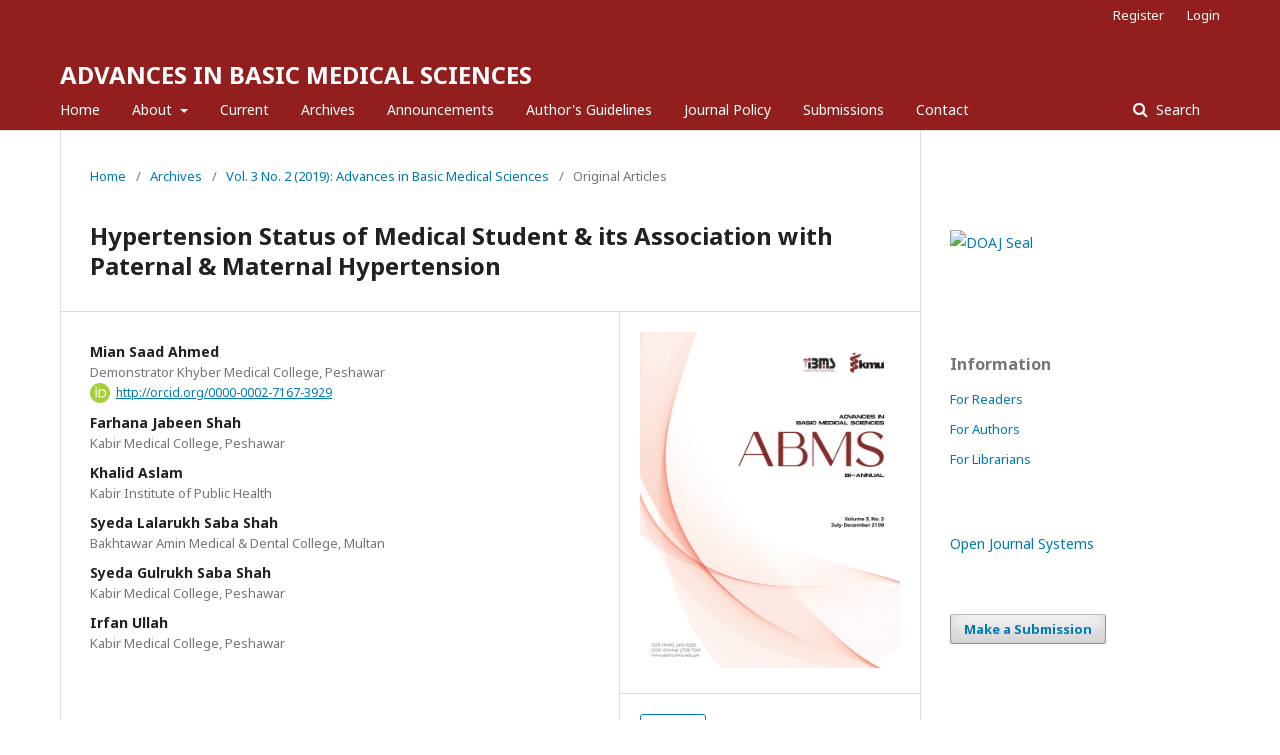

--- FILE ---
content_type: text/html; charset=utf-8
request_url: https://abms.kmu.edu.pk/index.php/abms/article/view/93
body_size: 29966
content:
	<!DOCTYPE html>
<html lang="en-US" xml:lang="en-US">
<head>
	<meta charset="utf-8">
	<meta name="viewport" content="width=device-width, initial-scale=1.0">
	<title>
		Hypertension Status of Medical Student &amp; its Association with Paternal &amp; Maternal Hypertension
							| ADVANCES IN BASIC MEDICAL SCIENCES
			</title>

	
<link rel="icon" href="https://abms.kmu.edu.pk/public/journals/1/favicon_en_US.png">
<meta name="generator" content="Open Journal Systems 3.2.1.4">
<link rel="schema.DC" href="http://purl.org/dc/elements/1.1/" />
<meta name="DC.Creator.PersonalName" content="Mian Saad Ahmed"/>
<meta name="DC.Creator.PersonalName" content="Farhana Jabeen Shah"/>
<meta name="DC.Creator.PersonalName" content="Khalid Aslam"/>
<meta name="DC.Creator.PersonalName" content="Syeda Lalarukh Saba Shah"/>
<meta name="DC.Creator.PersonalName" content="Syeda Gulrukh Saba Shah"/>
<meta name="DC.Creator.PersonalName" content="Irfan Ullah"/>
<meta name="DC.Date.created" scheme="ISO8601" content="2020-06-30"/>
<meta name="DC.Date.dateSubmitted" scheme="ISO8601" content="2019-05-13"/>
<meta name="DC.Date.issued" scheme="ISO8601" content="2019-12-31"/>
<meta name="DC.Date.modified" scheme="ISO8601" content="2024-10-20"/>
<meta name="DC.Description" xml:lang="en" content="Background: To determine prevalence of hypertension in medical students and its association with maternal and paternal hypertensive status
Methodology: This cross-sectional study was conducted at Kabir Medical College, Peshawar, from March 2017 to September 2017. A total of 300 medical students were recruited using non-probability sampling technique. Students with any chronic illness were excluded while others were included. A pre-designed questionnaire was used after measuring blood pressure using Mercury Sphygmomanometer. SPSS V 25.0 was used; descriptive statistics were calculated, while chi-square/fisher exact test was applied to measure the association. P-value â‰¤ 0.05 was taken as significant.
Results: Mean age of sample was 21.72Â±1.472 years, among which 58.7% were male and 41.3% females. Among students 87.7% were normotensive, 6% pre-hypertensive and 6.3% hypertensive. All professional yearsâ€™ students participated with the most 24.7% from 1st Professional. As we moved towards higher year of professional education the hypertensive status got increased showing 24.49% (maximum frequency) in Final Professional while it was only 8.1% in 1st Professional. The same increase was observed for age where it increased to 50% of hypertensive stage at 25 years. Association was insignificant for gender and professional year with the type of hypertension having P-value=0.845 and P-value=0.169 respectively, and significance for family history with P-value=0.000&amp;nbsp;&amp;nbsp;&amp;nbsp;&amp;nbsp;&amp;nbsp;&amp;nbsp;&amp;nbsp;&amp;nbsp;&amp;nbsp;&amp;nbsp;&amp;nbsp;&amp;nbsp;&amp;nbsp;&amp;nbsp;&amp;nbsp;&amp;nbsp;&amp;nbsp;&amp;nbsp;&amp;nbsp;&amp;nbsp;&amp;nbsp;&amp;nbsp;&amp;nbsp;&amp;nbsp;&amp;nbsp;&amp;nbsp;&amp;nbsp;&amp;nbsp;
Conclusion: It can be concluded that hypertension is more prevalent in female gender with advance age and professional year of education. The students with both maternal and paternal positive history of hypertension are more prone to this lethal disease with a significant association while for gender and professional year of education the association was insignificant.
Keywords: Hypertension, Pre-hypertension, Maternal, Paternal, medical students."/>
<meta name="DC.Format" scheme="IMT" content="application/pdf"/>
<meta name="DC.Identifier" content="93"/>
<meta name="DC.Identifier.URI" content="https://abms.kmu.edu.pk/index.php/abms/article/view/93"/>
<meta name="DC.Language" scheme="ISO639-1" content="en"/>
<meta name="DC.Rights" content="Copyright (c) 2019 Mian Saad Ahmed, Farhana Jabeen Shah, Khalid Aslam, Syeda Lalarukh Saba Shah, Syeda Gulrukh Saba Shah, Irfan Ullah"/>
<meta name="DC.Rights" content="https://creativecommons.org/licenses/by-nc/4.0"/>
<meta name="DC.Source" content="ADVANCES IN BASIC MEDICAL SCIENCES"/>
<meta name="DC.Source.ISSN" content="2706-7041"/>
<meta name="DC.Source.Issue" content="2"/>
<meta name="DC.Source.Volume" content="3"/>
<meta name="DC.Source.URI" content="https://abms.kmu.edu.pk/index.php/abms"/>
<meta name="DC.Title" content="Hypertension Status of Medical Student &amp; its Association with Paternal &amp; Maternal Hypertension"/>
<meta name="DC.Type" content="Text.Serial.Journal"/>
<meta name="DC.Type.articleType" content="Original Articles"/>
<meta name="gs_meta_revision" content="1.1"/>
<meta name="citation_journal_title" content="ADVANCES IN BASIC MEDICAL SCIENCES"/>
<meta name="citation_journal_abbrev" content="Adv Basic Med Sci"/>
<meta name="citation_issn" content="2706-7041"/> 
<meta name="citation_author" content="Mian Saad Ahmed"/>
<meta name="citation_author_institution" content="Demonstrator
Khyber Medical College, Peshawar"/>
<meta name="citation_author" content="Farhana Jabeen Shah"/>
<meta name="citation_author_institution" content="Kabir Medical College, Peshawar"/>
<meta name="citation_author" content="Khalid Aslam"/>
<meta name="citation_author_institution" content="Kabir Institute of Public Health"/>
<meta name="citation_author" content="Syeda Lalarukh Saba Shah"/>
<meta name="citation_author_institution" content="Bakhtawar Amin Medical &amp; Dental College, Multan"/>
<meta name="citation_author" content="Syeda Gulrukh Saba Shah"/>
<meta name="citation_author_institution" content="Kabir Medical College, Peshawar"/>
<meta name="citation_author" content="Irfan Ullah"/>
<meta name="citation_author_institution" content="Kabir Medical College, Peshawar"/>
<meta name="citation_title" content="Hypertension Status of Medical Student &amp; its Association with Paternal &amp; Maternal Hypertension"/>
<meta name="citation_language" content="en"/>
<meta name="citation_date" content="2019"/>
<meta name="citation_volume" content="3"/>
<meta name="citation_issue" content="2"/>
<meta name="citation_abstract_html_url" content="https://abms.kmu.edu.pk/index.php/abms/article/view/93"/>
<meta name="citation_pdf_url" content="https://abms.kmu.edu.pk/index.php/abms/article/download/93/63"/>
<link rel="alternate" type="application/atom+xml" href="https://abms.kmu.edu.pk/index.php/abms/gateway/plugin/AnnouncementFeedGatewayPlugin/atom">
<link rel="alternate" type="application/rdf+xml" href="https://abms.kmu.edu.pk/index.php/abms/gateway/plugin/AnnouncementFeedGatewayPlugin/rss">
<link rel="alternate" type="application/rss+xml" href="https://abms.kmu.edu.pk/index.php/abms/gateway/plugin/AnnouncementFeedGatewayPlugin/rss2">
	<link rel="stylesheet" href="https://abms.kmu.edu.pk/index.php/abms/$$$call$$$/page/page/css?name=stylesheet" type="text/css" /><link rel="stylesheet" href="//fonts.googleapis.com/css?family=Noto+Sans:400,400italic,700,700italic" type="text/css" /><link rel="stylesheet" href="https://cdnjs.cloudflare.com/ajax/libs/font-awesome/4.7.0/css/font-awesome.css?v=3.2.1.4" type="text/css" /><link rel="stylesheet" href="https://abms.kmu.edu.pk/plugins/generic/orcidProfile/css/orcidProfile.css?v=3.2.1.4" type="text/css" />
</head>
<body class="pkp_page_article pkp_op_view" dir="ltr">

	<div class="pkp_structure_page">

				<header class="pkp_structure_head" id="headerNavigationContainer" role="banner">
						 <nav class="cmp_skip_to_content" aria-label="Jump to content links">
	<a href="#pkp_content_main">Skip to main content</a>
	<a href="#siteNav">Skip to main navigation menu</a>
		<a href="#pkp_content_footer">Skip to site footer</a>
</nav>

			<div class="pkp_head_wrapper">

				<div class="pkp_site_name_wrapper">
					<button class="pkp_site_nav_toggle">
						<span>Open Menu</span>
					</button>
										<div class="pkp_site_name">
																<a href="						https://abms.kmu.edu.pk/index.php/abms/index
					" class="is_text">ADVANCES IN BASIC MEDICAL SCIENCES</a>
										</div>
				</div>

				
				<nav class="pkp_site_nav_menu" aria-label="Site Navigation">
					<a id="siteNav"></a>
					<div class="pkp_navigation_primary_row">
						<div class="pkp_navigation_primary_wrapper">
																				<ul id="navigationPrimary" class="pkp_navigation_primary pkp_nav_list">
								<li class="">
				<a href="https://abms.kmu.edu.pk/index.php/abms/home/page">
					Home
				</a>
							</li>
								<li class="">
				<a href="https://abms.kmu.edu.pk/index.php/abms/about">
					About
				</a>
									<ul>
																					<li class="">
									<a href="https://abms.kmu.edu.pk/index.php/abms/about">
										About the Journal
									</a>
								</li>
																												<li class="">
									<a href="https://abms.kmu.edu.pk/index.php/abms/about/editorialTeam">
										Editorial Team
									</a>
								</li>
																												<li class="">
									<a href="https://abms.kmu.edu.pk/index.php/abms/about/privacy">
										Privacy Statement
									</a>
								</li>
																		</ul>
							</li>
								<li class="">
				<a href="https://abms.kmu.edu.pk/index.php/abms/issue/current">
					Current
				</a>
							</li>
								<li class="">
				<a href="https://abms.kmu.edu.pk/index.php/abms/issue/archive">
					Archives
				</a>
							</li>
								<li class="">
				<a href="https://abms.kmu.edu.pk/index.php/abms/announcement">
					Announcements
				</a>
							</li>
								<li class="">
				<a href="https://abms.kmu.edu.pk/index.php/abms/authors/guidelines">
					Author's Guidelines
				</a>
							</li>
								<li class="">
				<a href="https://abms.kmu.edu.pk/index.php/abms/journal/policy">
					Journal Policy
				</a>
							</li>
								<li class="">
				<a href="https://abms.kmu.edu.pk/index.php/abms/about/submissions">
					Submissions
				</a>
							</li>
								<li class="">
				<a href="https://abms.kmu.edu.pk/index.php/abms/about/contact">
					Contact
				</a>
							</li>
			</ul>

				

																									
	<form class="pkp_search pkp_search_desktop" action="https://abms.kmu.edu.pk/index.php/abms/search/search" method="get" role="search" aria-label="Article Search">
		<input type="hidden" name="csrfToken" value="a816f671c484b03b44e3add7cf1c821f">
				
			<input name="query" value="" type="text" aria-label="Search Query">
		

		<button type="submit">
			Search
		</button>
		<div class="search_controls" aria-hidden="true">
			<a href="https://abms.kmu.edu.pk/index.php/abms/search/search" class="headerSearchPrompt search_prompt" aria-hidden="true">
				Search
			</a>
			<a href="#" class="search_cancel headerSearchCancel" aria-hidden="true"></a>
			<span class="search_loading" aria-hidden="true"></span>
		</div>
	</form>
													</div>
					</div>
					<div class="pkp_navigation_user_wrapper" id="navigationUserWrapper">
							<ul id="navigationUser" class="pkp_navigation_user pkp_nav_list">
								<li class="profile">
				<a href="https://abms.kmu.edu.pk/index.php/abms/user/register">
					Register
				</a>
							</li>
								<li class="profile">
				<a href="https://abms.kmu.edu.pk/index.php/abms/login">
					Login
				</a>
							</li>
										</ul>

					</div>
																			
	<form class="pkp_search pkp_search_mobile" action="https://abms.kmu.edu.pk/index.php/abms/search/search" method="get" role="search" aria-label="Article Search">
		<input type="hidden" name="csrfToken" value="a816f671c484b03b44e3add7cf1c821f">
				
			<input name="query" value="" type="text" aria-label="Search Query">
		

		<button type="submit">
			Search
		</button>
		<div class="search_controls" aria-hidden="true">
			<a href="https://abms.kmu.edu.pk/index.php/abms/search/search" class="headerSearchPrompt search_prompt" aria-hidden="true">
				Search
			</a>
			<a href="#" class="search_cancel headerSearchCancel" aria-hidden="true"></a>
			<span class="search_loading" aria-hidden="true"></span>
		</div>
	</form>
									</nav>
			</div><!-- .pkp_head_wrapper -->
		</header><!-- .pkp_structure_head -->

						<div class="pkp_structure_content has_sidebar">
			<div class="pkp_structure_main" role="main">
				<a id="pkp_content_main"></a>

<div class="page page_article">
			<nav class="cmp_breadcrumbs" role="navigation" aria-label="You are here:">
	<ol>
		<li>
			<a href="https://abms.kmu.edu.pk/index.php/abms/index">
				Home
			</a>
			<span class="separator">/</span>
		</li>
		<li>
			<a href="https://abms.kmu.edu.pk/index.php/abms/issue/archive">
				Archives
			</a>
			<span class="separator">/</span>
		</li>
					<li>
				<a href="https://abms.kmu.edu.pk/index.php/abms/issue/view/13">
					Vol. 3 No. 2 (2019): Advances in Basic Medical Sciences
				</a>
				<span class="separator">/</span>
			</li>
				<li class="current" aria-current="page">
			<span aria-current="page">
									Original Articles
							</span>
		</li>
	</ol>
</nav>
	
			<article class="obj_article_details">

			<h1 class="page_title">
		Hypertension Status of Medical Student &amp; its Association with Paternal &amp; Maternal Hypertension
	</h1>
	
	<div class="row">
		<div class="main_entry">

							<section class="item authors">
					<h2 class="pkp_screen_reader">Authors</h2>
					<ul class="authors">
											<li>
							<span class="name">
								Mian Saad Ahmed
							</span>
															<span class="affiliation">
									Demonstrator
Khyber Medical College, Peshawar
																	</span>
																						<span class="orcid">
									<svg class="orcid_icon" viewBox="0 0 256 256" aria-hidden="true">
	<style type="text/css">
		.st0{fill:#A6CE39;}
		.st1{fill:#FFFFFF;}
	</style>
	<path class="st0" d="M256,128c0,70.7-57.3,128-128,128C57.3,256,0,198.7,0,128C0,57.3,57.3,0,128,0C198.7,0,256,57.3,256,128z"/>
	<g>
		<path class="st1" d="M86.3,186.2H70.9V79.1h15.4v48.4V186.2z"/>
		<path class="st1" d="M108.9,79.1h41.6c39.6,0,57,28.3,57,53.6c0,27.5-21.5,53.6-56.8,53.6h-41.8V79.1z M124.3,172.4h24.5
			c34.9,0,42.9-26.5,42.9-39.7c0-21.5-13.7-39.7-43.7-39.7h-23.7V172.4z"/>
		<path class="st1" d="M88.7,56.8c0,5.5-4.5,10.1-10.1,10.1c-5.6,0-10.1-4.6-10.1-10.1c0-5.6,4.5-10.1,10.1-10.1
			C84.2,46.7,88.7,51.3,88.7,56.8z"/>
	</g>
</svg>
									<a href="http://orcid.org/0000-0002-7167-3929" target="_blank">
										http://orcid.org/0000-0002-7167-3929
									</a>
								</span>
													</li>
											<li>
							<span class="name">
								Farhana Jabeen Shah
							</span>
															<span class="affiliation">
									Kabir Medical College, Peshawar
																	</span>
																				</li>
											<li>
							<span class="name">
								Khalid Aslam
							</span>
															<span class="affiliation">
									Kabir Institute of Public Health
																	</span>
																				</li>
											<li>
							<span class="name">
								Syeda Lalarukh Saba Shah
							</span>
															<span class="affiliation">
									Bakhtawar Amin Medical &amp; Dental College, Multan
																	</span>
																				</li>
											<li>
							<span class="name">
								Syeda Gulrukh Saba Shah
							</span>
															<span class="affiliation">
									Kabir Medical College, Peshawar
																	</span>
																				</li>
											<li>
							<span class="name">
								Irfan Ullah
							</span>
															<span class="affiliation">
									Kabir Medical College, Peshawar
																	</span>
																				</li>
										</ul>
				</section>
			
																					
						
										<section class="item abstract">
					<h2 class="label">Abstract</h2>
					<p><strong>Background:</strong> To determine prevalence of hypertension in medical students and its association with maternal and paternal hypertensive status</p>
<p><strong>Methodology: </strong>This cross-sectional study was conducted at Kabir Medical College, Peshawar, from March 2017 to September 2017. A total of 300 medical students were recruited using non-probability sampling technique. Students with any chronic illness were excluded while others were included. A pre-designed questionnaire was used after measuring blood pressure using Mercury Sphygmomanometer. SPSS V 25.0 was used; descriptive statistics were calculated, while chi-square/fisher exact test was applied to measure the association. P-value â‰¤ 0.05 was taken as significant.</p>
<p><strong>Results: </strong>Mean age of sample was 21.72Â±1.472 years, among which 58.7% were male and 41.3% females. Among students 87.7% were normotensive, 6% pre-hypertensive and 6.3% hypertensive. All professional yearsâ€™ students participated with the most 24.7% from 1<sup>st</sup> Professional. As we moved towards higher year of professional education the hypertensive status got increased showing 24.49% (maximum frequency) in Final Professional while it was only 8.1% in 1<sup>st</sup> Professional. The same increase was observed for age where it increased to 50% of hypertensive stage at 25 years. Association was insignificant for gender and professional year with the type of hypertension having P-value=0.845 and P-value=0.169 respectively, and significance for family history with P-value=0.000                            </p>
<p><strong>Conclusion: </strong>It can be concluded that hypertension is more prevalent in female gender with advance age and professional year of education. The students with both maternal and paternal positive history of hypertension are more prone to this lethal disease with a significant association while for gender and professional year of education the association was insignificant.</p>
<p><strong>Keywords: </strong>Hypertension, Pre-hypertension, Maternal, Paternal, medical students.</p>
				</section>
			
			

																																																																			<section class="item author_bios">
					<h2 class="label">
													Author Biography
											</h2>
																													<section class="sub_item">
								<h3 class="label">
																																							Farhana Jabeen Shah, <span class="affiliation">Kabir Medical College, Peshawar</span>
																	</h3>
								<div class="value">
									<p>Assistant Professor</p>
<p>Kabir Medical College, Peshawar</p>
								</div>
							</section>
																																																											</section>
			
						
		</div><!-- .main_entry -->

		<div class="entry_details">

										<div class="item cover_image">
					<div class="sub_item">
													<a href="https://abms.kmu.edu.pk/index.php/abms/issue/view/13">
								<img src="https://abms.kmu.edu.pk/public/journals/1/cover_issue_13_en_US.jpg" alt="">
							</a>
											</div>
				</div>
			
										<div class="item galleys">
					<h2 class="pkp_screen_reader">
						Downloads
					</h2>
					<ul class="value galleys_links">
													<li>
								
	
							

<a class="obj_galley_link pdf" href="https://abms.kmu.edu.pk/index.php/abms/article/view/93/63">

		
	pdf

	</a>
							</li>
											</ul>
				</div>
						
						<div class="item published">
				<section class="sub_item">
					<h2 class="label">
						Published
					</h2>
					<div class="value">
																			<span>2020-06-30</span>
																	</div>
				</section>
							</div>
			
										<div class="item citation">
					<section class="sub_item citation_display">
						<h2 class="label">
							How to Cite
						</h2>
						<div class="value">
							<div id="citationOutput" role="region" aria-live="polite">
								<div class="csl-bib-body">
  <div class="csl-entry"><div class="csl-left-margin">1.</div><div class="csl-right-inline">Ahmed MS, Shah FJ, Aslam K, Shah SLS, Shah SGS, Ullah I. Hypertension Status of Medical Student &amp;amp; its Association with Paternal &amp;amp; Maternal Hypertension. Adv Basic Med Sci [Internet]. 2020Jun.30 [cited 2025Dec.15];3(2). Available from: https://abms.kmu.edu.pk/index.php/abms/article/view/93</div></div>
</div>
							</div>
							<div class="citation_formats">
								<button class="cmp_button citation_formats_button" aria-controls="cslCitationFormats" aria-expanded="false" data-csl-dropdown="true">
									More Citation Formats
								</button>
								<div id="cslCitationFormats" class="citation_formats_list" aria-hidden="true">
									<ul class="citation_formats_styles">
																					<li>
												<a
													aria-controls="citationOutput"
													href="https://abms.kmu.edu.pk/index.php/abms/citationstylelanguage/get/apa?submissionId=93&amp;publicationId=58"
													data-load-citation
													data-json-href="https://abms.kmu.edu.pk/index.php/abms/citationstylelanguage/get/apa?submissionId=93&amp;publicationId=58&amp;return=json"
												>
													APA
												</a>
											</li>
																					<li>
												<a
													aria-controls="citationOutput"
													href="https://abms.kmu.edu.pk/index.php/abms/citationstylelanguage/get/chicago-author-date?submissionId=93&amp;publicationId=58"
													data-load-citation
													data-json-href="https://abms.kmu.edu.pk/index.php/abms/citationstylelanguage/get/chicago-author-date?submissionId=93&amp;publicationId=58&amp;return=json"
												>
													Chicago
												</a>
											</li>
																					<li>
												<a
													aria-controls="citationOutput"
													href="https://abms.kmu.edu.pk/index.php/abms/citationstylelanguage/get/harvard-cite-them-right?submissionId=93&amp;publicationId=58"
													data-load-citation
													data-json-href="https://abms.kmu.edu.pk/index.php/abms/citationstylelanguage/get/harvard-cite-them-right?submissionId=93&amp;publicationId=58&amp;return=json"
												>
													Harvard
												</a>
											</li>
																					<li>
												<a
													aria-controls="citationOutput"
													href="https://abms.kmu.edu.pk/index.php/abms/citationstylelanguage/get/vancouver?submissionId=93&amp;publicationId=58"
													data-load-citation
													data-json-href="https://abms.kmu.edu.pk/index.php/abms/citationstylelanguage/get/vancouver?submissionId=93&amp;publicationId=58&amp;return=json"
												>
													Vancouver
												</a>
											</li>
																			</ul>
																			<div class="label">
											Download Citation
										</div>
										<ul class="citation_formats_styles">
																							<li>
													<a href="https://abms.kmu.edu.pk/index.php/abms/citationstylelanguage/download/ris?submissionId=93&amp;publicationId=58">
														<span class="fa fa-download"></span>
														Endnote/Zotero/Mendeley (RIS)
													</a>
												</li>
																							<li>
													<a href="https://abms.kmu.edu.pk/index.php/abms/citationstylelanguage/download/bibtex?submissionId=93&amp;publicationId=58">
														<span class="fa fa-download"></span>
														BibTeX
													</a>
												</li>
																					</ul>
																	</div>
							</div>
						</div>
					</section>
				</div>
			
										<div class="item issue">

											<section class="sub_item">
							<h2 class="label">
								Issue
							</h2>
							<div class="value">
								<a class="title" href="https://abms.kmu.edu.pk/index.php/abms/issue/view/13">
									Vol. 3 No. 2 (2019): Advances in Basic Medical Sciences
								</a>
							</div>
						</section>
					
											<section class="sub_item">
							<h2 class="label">
								Section
							</h2>
							<div class="value">
								Original Articles
							</div>
						</section>
									</div>
			
															
										<div class="item copyright">
					<h2 class="label">
						License
					</h2>
																										<p>Copyright (c) 2019 Mian Saad Ahmed, Farhana Jabeen Shah, Khalid Aslam, Syeda Lalarukh Saba Shah, Syeda Gulrukh Saba Shah, Irfan Ullah</p>
														<a rel="license" href="https://creativecommons.org/licenses/by-nc/4.0/"><img alt="Creative Commons License" src="//i.creativecommons.org/l/by-nc/4.0/88x31.png" /></a><p>This work is licensed under a <a rel="license" href="https://creativecommons.org/licenses/by-nc/4.0/">Creative Commons Attribution-NonCommercial 4.0 International License</a>.</p>
																<p>Readers may â€œShare-copy and redistribute the material in any medium or formatâ€ and â€œAdapt-remix, transform, and build upon the materialâ€. The readers must give appropriate credit to the source of the material and indicate if changes were made to the material. Readers may not use the material for commercial purpose. The readers may not apply legal terms or technological measures that legally restrict others from doing anything the license permits.</p>
				</div>
			
			

		</div><!-- .entry_details -->
	</div><!-- .row -->

</article>

	

</div><!-- .page -->

	</div><!-- pkp_structure_main -->

									<div class="pkp_structure_sidebar left" role="complementary" aria-label="Sidebar">
				<div class="pkp_block block_custom" id="customblock-DOAJSEAL">
	<div class="content">
		<p>&nbsp;</p>
<p><a style="display: block; width: 150px; height: auto;" href="https://doaj.org/toc/2410-6283" target="_blank" rel="noopener"> <img src="https://doaj.org/static/doaj/images/logo/seal.png" alt="DOAJ Seal"> </a></p>
<p>&nbsp;</p>
	</div>
</div>
<div class="pkp_block block_information">
	<h2 class="title">Information</h2>
	<div class="content">
		<ul>
							<li>
					<a href="https://abms.kmu.edu.pk/index.php/abms/information/readers">
						For Readers
					</a>
				</li>
										<li>
					<a href="https://abms.kmu.edu.pk/index.php/abms/information/authors">
						For Authors
					</a>
				</li>
										<li>
					<a href="https://abms.kmu.edu.pk/index.php/abms/information/librarians">
						For Librarians
					</a>
				</li>
					</ul>
	</div>
</div>
<div class="pkp_block block_developed_by">
	<h2 class="pkp_screen_reader">
		Developed By
	</h2>

	<div class="content">
		<a href="http://pkp.sfu.ca/ojs/">
			Open Journal Systems
		</a>
	</div>
</div>
<div class="pkp_block block_make_submission">
	<h2 class="pkp_screen_reader">
		Make a Submission
	</h2>

	<div class="content">
		<a class="block_make_submission_link" href="https://abms.kmu.edu.pk/index.php/abms/about/submissions">
			Make a Submission
		</a>
	</div>
</div>

			</div><!-- pkp_sidebar.left -->
			</div><!-- pkp_structure_content -->

<div class="pkp_structure_footer_wrapper" role="contentinfo">
	<a id="pkp_content_footer"></a>

	<div class="pkp_structure_footer">

					<div class="pkp_footer_content">
				<p><a href="https://kmu.edu.pk/"><strong>Institute of Basic Medical Sciences,</strong>Â <strong>Khyber Medical University</strong></a></p>
<p><strong> Phase V Hayatabad, Peshawar, Pakistan</strong></p>
<p><strong>Website: </strong>www.abms.kmu.edu.pk</p>
<p><strong>Email: </strong>abms@kmu.edu.pk</p>
<p><strong>Phone:</strong> +92-91-<span class="mw31Ze" aria-label="Call phone number (091) 5862514">5862514</span></p>
<p>Â </p>
<p>Â  Â <a href="https://vlibrary.emro.who.int/journals/advances-in-basic-medical-sciences/"><img src="https://abms.kmu.edu.pk/public/site/images/abmsjmanager/mceclip1.png" />Â </a></p>
<p><a href="https://portal.issn.org/resource/ISSN/2706-7041"><img src="https://abms.kmu.edu.pk/public/site/images/najmabaseer/road-issn-0.png" alt="" width="302" height="93" />. Â Â Â </a><a href="https://creativecommons.org/licenses/by-nc/4.0/?ref=chooser-v1"><img src="https://abms.kmu.edu.pk/public/site/images/najmabaseer/by-nc.png" alt="" width="403" height="141" /></a></p>
<p><a href="https://www.pakmedinet.com/ABMS#:~:text=ABMS%20is%20a%20Bi%2DAnnual,%2DReviewed%20%26%20Editorial%20Reviewed%20Publications.">Â </a>Â  Â  Â  Â <a href="https://www.crossref.org/06members/51depositor.html"><img src="https://abms.kmu.edu.pk/public/site/images/najmabaseer/download.png" alt="" width="416" height="121" />Â </a></p>
<p><a href="https://www.icmje.org/journals-following-the-icmje-recommendations/"><img src="https://abms.kmu.edu.pk/public/site/images/najmabaseer/screenshot-2024-05-08-at-10.40.40-am.png" alt="" width="569" height="84" /></a></p>
<p><a title="DOAJ" href="https://doaj.org/toc/2706-7041"><img src="https://upload.wikimedia.org/wikipedia/commons/0/06/DOAJ_logo.jpg" alt="File:DOAJ logo.jpg - Wikimedia Commons" /></a></p>
<p>Â </p>
			</div>
		
		<div class="pkp_brand_footer" role="complementary">
			<a href="https://abms.kmu.edu.pk/index.php/abms/about/aboutThisPublishingSystem">
				<img alt="More information about the publishing system, Platform and Workflow by OJS/PKP." src="https://abms.kmu.edu.pk/templates/images/ojs_brand.png">
			</a>
		</div>
	</div>
</div><!-- pkp_structure_footer_wrapper -->

</div><!-- pkp_structure_page -->

<script src="//ajax.googleapis.com/ajax/libs/jquery/3.3.1/jquery.min.js?v=3.2.1.4" type="text/javascript"></script><script src="//ajax.googleapis.com/ajax/libs/jqueryui/1.12.0/jquery-ui.min.js?v=3.2.1.4" type="text/javascript"></script><script src="https://abms.kmu.edu.pk/lib/pkp/js/lib/jquery/plugins/jquery.tag-it.js?v=3.2.1.4" type="text/javascript"></script><script src="https://abms.kmu.edu.pk/plugins/themes/default/js/lib/popper/popper.js?v=3.2.1.4" type="text/javascript"></script><script src="https://abms.kmu.edu.pk/plugins/themes/default/js/lib/bootstrap/util.js?v=3.2.1.4" type="text/javascript"></script><script src="https://abms.kmu.edu.pk/plugins/themes/default/js/lib/bootstrap/dropdown.js?v=3.2.1.4" type="text/javascript"></script><script src="https://abms.kmu.edu.pk/plugins/themes/default/js/main.js?v=3.2.1.4" type="text/javascript"></script><script src="https://abms.kmu.edu.pk/plugins/generic/citationStyleLanguage/js/articleCitation.js?v=3.2.1.4" type="text/javascript"></script>


</body>
</html>
